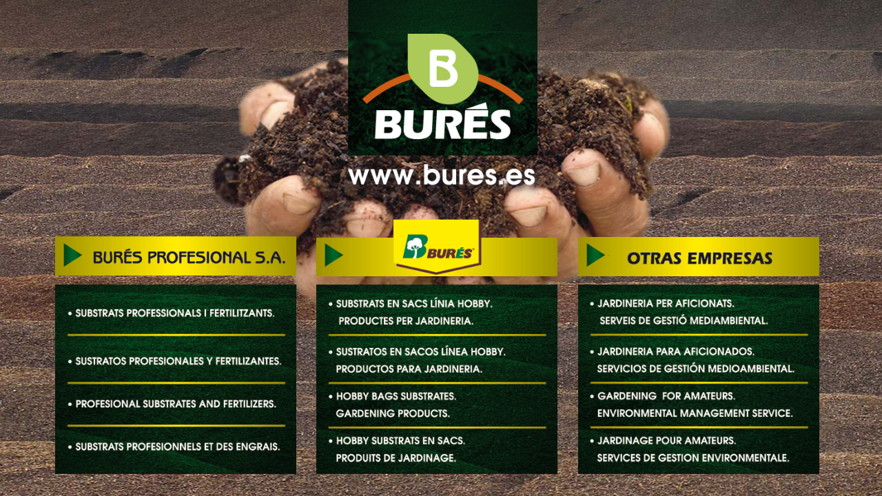

--- FILE ---
content_type: text/html
request_url: http://www.bures.es/
body_size: 484
content:
<!DOCTYPE html PUBLIC "-//W3C//DTD XHTML 1.0 Transitional//EN" "http://www.w3.org/TR/xhtml1/DTD/xhtml1-transitional.dtd">
<head>
<meta http-equiv="Content-Type" content="text/html; charset=UTF-8" />
<title>www.bures.es</title>
<link href="estils.css" rel="stylesheet" type="text/css" />
<meta name="viewport" content="width=device-width, initial-scale=1, maximum-scale=1">
</head>
<body>

<div class="container">
	<div class="logo"><a href="http://www.bures.es"><img src="rcs/2014_logo_bures.png"></a></div>
	<br class="clearfloat">
	<div class="blocs">
		<div class="esquerra"><a href="http://www.burespro.com/" title="Burés profesional"><img src="rcs/2014_bloc_bures_pro.gif"></a></div>
		<div class="mitg"><a href="http://www.buressa.com/" title="Burés"><img src="rcs/2014_bloc_bures.gif"></a></div>
		<div class="dreta"><a href="https://www.burespro.com/empresas-bures/" title="Otras empresas"><img src="rcs/2014_bloc_otras.gif"></a></div>
	</div>
</div>

</body>
</html>


--- FILE ---
content_type: text/css
request_url: http://www.bures.es/estils.css
body_size: 873
content:
@charset "UTF-8";
/* CSS Document */


* {
	text-decoration: none;
	border: 0 none;
}
body {
	margin: 0px; /* es recomendable ajustar a cero el margen y el relleno del elemento body para lograr la compatibilidad con la configuración predeterminada de los diversos navegadores */
	padding: 0px;
	text-align: left;/*text-align: center; *//* esto centra el contenedor en los navegadores IE 5*. El texto se ajusta posteriormente con el valor predeterminado de alineación a la izquierda en el selector #container */
	background-color: #000b02;
	font-family: Verdana, Geneva, sans-serif;
	font-size: 20px;
	color: #FFFFFF;
	background: url('rcs/fons_body.jpg') no-repeat top center;
	background-color: #494641;
	text-decoration: none;
}


.container{
	width:100%;
	margin:0 auto 0 auto;
	text-align: center;
}

.logo{
	width: 100%;	
}

.logo img{
	width: 400px;
	height: 335px;
	margin:0 auto 0 auto;
	border: 0 none;
}


.blocs{
	float:none;
	clear: both;
	width: 100%;
	max-width: 1300px;
	text-align: center;
	margin: 0 auto 0 auto;
}

.dreta, .mitg, .esquerra {
	float: left;
	width: 33%;
	text-align: center;
}

.dreta img, .mitg img, .esquerra img {
	width: 100%;
	max-width: 400px;
	height: auto;
	margin:0 auto 0 auto;
}




.clearFloat{
	clear:both;
	float:none;
	height:0px;
	margin:0px;
	padding:0px;
	font-size:1px;	
}


h1{
	font-size: 12px;
	text-decoration: none;
	margin:0px;
	padding:0px;
	color:#FFFFFF;
	font-weight: bold;
	margin-bottom:20px;
}


a{
	color: #FFFFFF;
	text-decoration: none;
	border: 0 none;
}

a:hover{
	color: #87C7E9;	
}

p{
	padding:0px;
	text-align:left;
	margin: 0px;
	line-height: 16px;
	color: #FFFFFF;
}


/*
 * *****************************************************************************
 * *********************************** MEDIA ***********************************
 * *****************************************************************************
 */
@media only screen and (max-width: 1300px) {
	.blocs{
		max-width: 1150px;
	}
	.dreta img, .mitg img, .esquerra img {
		width: 350px;
		height: 372px;
	}
	
	.logo img {
		width: 350px;
		height: 293px;
	}

}

@media only screen and (max-width: 1150px) {
	.blocs{
		max-width: 960px;
	}
	.dreta img, .mitg img, .esquerra img {
		width: 300px;
		height: 319px;
	}
	
	.logo img {
		width: 300px;
		height: 251px;
	}

}

@media only screen and (max-width: 980px) {
	.blocs{
		max-width: 960px;
	}

	.dreta, .mitg, .esquerra {
		float: none;
		width: 100%;
		padding-bottom: 25px;
	}
	.dreta img, .mitg img, .esquerra img {
		width: 300px;
		height: 319px;
	}
	
	.logo img {
		width: 300px;
		height: 251px;
	}
}

